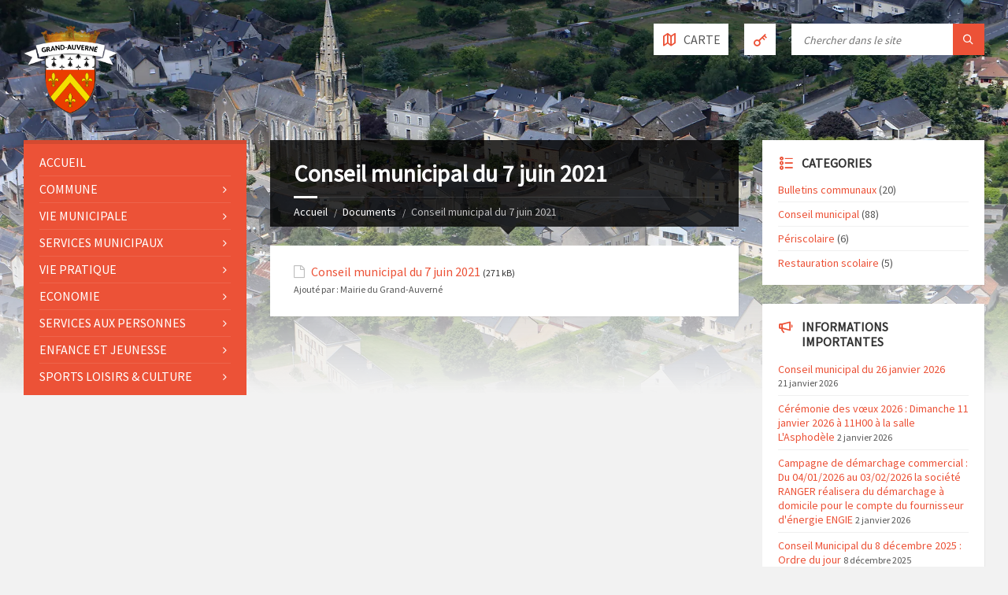

--- FILE ---
content_type: text/html; charset=UTF-8
request_url: https://grand-auverne.fr/documents/conseil-municipal-du-7-juin-2021/
body_size: 13800
content:
<!DOCTYPE html>
<html lang="fr-FR">
<head data-template-uri="https://grand-auverne.fr/wp-content/themes/TownPress">
    <meta http-equiv="Content-Type" content="text/html; charset=UTF-8" />
    <meta name="viewport" content="width=device-width, initial-scale=1.0">
    <link rel="profile" href="https://gmpg.org/xfn/11" />
    <link rel="pingback" href="https://grand-auverne.fr/xmlrpc.php" />
	<link rel="shortcut icon" href="https://grand-auverne.fr/wp-content/uploads/2015/05/favicone.png">    <meta name='robots' content='index, follow, max-image-preview:large, max-snippet:-1, max-video-preview:-1' />

	<!-- This site is optimized with the Yoast SEO plugin v23.5 - https://yoast.com/wordpress/plugins/seo/ -->
	<title>Conseil municipal du 7 juin 2021 - Grand Auverné</title>
	<link rel="canonical" href="https://grand-auverne.fr/documents/conseil-municipal-du-7-juin-2021/" />
	<meta property="og:locale" content="fr_FR" />
	<meta property="og:type" content="article" />
	<meta property="og:title" content="Conseil municipal du 7 juin 2021 - Grand Auverné" />
	<meta property="og:url" content="https://grand-auverne.fr/documents/conseil-municipal-du-7-juin-2021/" />
	<meta property="og:site_name" content="Grand Auverné" />
	<meta name="twitter:card" content="summary_large_image" />
	<script type="application/ld+json" class="yoast-schema-graph">{"@context":"https://schema.org","@graph":[{"@type":"WebPage","@id":"https://grand-auverne.fr/documents/conseil-municipal-du-7-juin-2021/","url":"https://grand-auverne.fr/documents/conseil-municipal-du-7-juin-2021/","name":"Conseil municipal du 7 juin 2021 - Grand Auverné","isPartOf":{"@id":"https://grand-auverne.fr/#website"},"datePublished":"2021-06-15T09:11:10+00:00","dateModified":"2021-06-15T09:11:10+00:00","breadcrumb":{"@id":"https://grand-auverne.fr/documents/conseil-municipal-du-7-juin-2021/#breadcrumb"},"inLanguage":"fr-FR","potentialAction":[{"@type":"ReadAction","target":["https://grand-auverne.fr/documents/conseil-municipal-du-7-juin-2021/"]}]},{"@type":"BreadcrumbList","@id":"https://grand-auverne.fr/documents/conseil-municipal-du-7-juin-2021/#breadcrumb","itemListElement":[{"@type":"ListItem","position":1,"name":"Accueil","item":"https://grand-auverne.fr/"},{"@type":"ListItem","position":2,"name":"Documents","item":"https://grand-auverne.fr/documents/"},{"@type":"ListItem","position":3,"name":"Conseil municipal du 7 juin 2021"}]},{"@type":"WebSite","@id":"https://grand-auverne.fr/#website","url":"https://grand-auverne.fr/","name":"Grand Auverné","description":"Site Officiel","publisher":{"@id":"https://grand-auverne.fr/#organization"},"potentialAction":[{"@type":"SearchAction","target":{"@type":"EntryPoint","urlTemplate":"https://grand-auverne.fr/?s={search_term_string}"},"query-input":{"@type":"PropertyValueSpecification","valueRequired":true,"valueName":"search_term_string"}}],"inLanguage":"fr-FR"},{"@type":"Organization","@id":"https://grand-auverne.fr/#organization","name":"Mairie du Grand Auverné","url":"https://grand-auverne.fr/","logo":{"@type":"ImageObject","inLanguage":"fr-FR","@id":"https://grand-auverne.fr/#/schema/logo/image/","url":"https://grand-auverne.fr/wp-content/uploads/2015/09/ecusson.png","contentUrl":"https://grand-auverne.fr/wp-content/uploads/2015/09/ecusson.png","width":369,"height":358,"caption":"Mairie du Grand Auverné"},"image":{"@id":"https://grand-auverne.fr/#/schema/logo/image/"}}]}</script>
	<!-- / Yoast SEO plugin. -->


<link rel='dns-prefetch' href='//fonts.googleapis.com' />
<link rel='preconnect' href='https://fonts.gstatic.com' crossorigin />
<link rel="alternate" type="application/rss+xml" title="Grand Auverné &raquo; Flux" href="https://grand-auverne.fr/feed/" />
<link rel="alternate" type="application/rss+xml" title="Grand Auverné &raquo; Flux des commentaires" href="https://grand-auverne.fr/comments/feed/" />
		<!-- This site uses the Google Analytics by ExactMetrics plugin v8.1.0 - Using Analytics tracking - https://www.exactmetrics.com/ -->
		<!-- Note: ExactMetrics is not currently configured on this site. The site owner needs to authenticate with Google Analytics in the ExactMetrics settings panel. -->
					<!-- No tracking code set -->
				<!-- / Google Analytics by ExactMetrics -->
		<script type="text/javascript">
/* <![CDATA[ */
window._wpemojiSettings = {"baseUrl":"https:\/\/s.w.org\/images\/core\/emoji\/15.0.3\/72x72\/","ext":".png","svgUrl":"https:\/\/s.w.org\/images\/core\/emoji\/15.0.3\/svg\/","svgExt":".svg","source":{"concatemoji":"https:\/\/grand-auverne.fr\/wp-includes\/js\/wp-emoji-release.min.js?ver=6.6.4"}};
/*! This file is auto-generated */
!function(i,n){var o,s,e;function c(e){try{var t={supportTests:e,timestamp:(new Date).valueOf()};sessionStorage.setItem(o,JSON.stringify(t))}catch(e){}}function p(e,t,n){e.clearRect(0,0,e.canvas.width,e.canvas.height),e.fillText(t,0,0);var t=new Uint32Array(e.getImageData(0,0,e.canvas.width,e.canvas.height).data),r=(e.clearRect(0,0,e.canvas.width,e.canvas.height),e.fillText(n,0,0),new Uint32Array(e.getImageData(0,0,e.canvas.width,e.canvas.height).data));return t.every(function(e,t){return e===r[t]})}function u(e,t,n){switch(t){case"flag":return n(e,"\ud83c\udff3\ufe0f\u200d\u26a7\ufe0f","\ud83c\udff3\ufe0f\u200b\u26a7\ufe0f")?!1:!n(e,"\ud83c\uddfa\ud83c\uddf3","\ud83c\uddfa\u200b\ud83c\uddf3")&&!n(e,"\ud83c\udff4\udb40\udc67\udb40\udc62\udb40\udc65\udb40\udc6e\udb40\udc67\udb40\udc7f","\ud83c\udff4\u200b\udb40\udc67\u200b\udb40\udc62\u200b\udb40\udc65\u200b\udb40\udc6e\u200b\udb40\udc67\u200b\udb40\udc7f");case"emoji":return!n(e,"\ud83d\udc26\u200d\u2b1b","\ud83d\udc26\u200b\u2b1b")}return!1}function f(e,t,n){var r="undefined"!=typeof WorkerGlobalScope&&self instanceof WorkerGlobalScope?new OffscreenCanvas(300,150):i.createElement("canvas"),a=r.getContext("2d",{willReadFrequently:!0}),o=(a.textBaseline="top",a.font="600 32px Arial",{});return e.forEach(function(e){o[e]=t(a,e,n)}),o}function t(e){var t=i.createElement("script");t.src=e,t.defer=!0,i.head.appendChild(t)}"undefined"!=typeof Promise&&(o="wpEmojiSettingsSupports",s=["flag","emoji"],n.supports={everything:!0,everythingExceptFlag:!0},e=new Promise(function(e){i.addEventListener("DOMContentLoaded",e,{once:!0})}),new Promise(function(t){var n=function(){try{var e=JSON.parse(sessionStorage.getItem(o));if("object"==typeof e&&"number"==typeof e.timestamp&&(new Date).valueOf()<e.timestamp+604800&&"object"==typeof e.supportTests)return e.supportTests}catch(e){}return null}();if(!n){if("undefined"!=typeof Worker&&"undefined"!=typeof OffscreenCanvas&&"undefined"!=typeof URL&&URL.createObjectURL&&"undefined"!=typeof Blob)try{var e="postMessage("+f.toString()+"("+[JSON.stringify(s),u.toString(),p.toString()].join(",")+"));",r=new Blob([e],{type:"text/javascript"}),a=new Worker(URL.createObjectURL(r),{name:"wpTestEmojiSupports"});return void(a.onmessage=function(e){c(n=e.data),a.terminate(),t(n)})}catch(e){}c(n=f(s,u,p))}t(n)}).then(function(e){for(var t in e)n.supports[t]=e[t],n.supports.everything=n.supports.everything&&n.supports[t],"flag"!==t&&(n.supports.everythingExceptFlag=n.supports.everythingExceptFlag&&n.supports[t]);n.supports.everythingExceptFlag=n.supports.everythingExceptFlag&&!n.supports.flag,n.DOMReady=!1,n.readyCallback=function(){n.DOMReady=!0}}).then(function(){return e}).then(function(){var e;n.supports.everything||(n.readyCallback(),(e=n.source||{}).concatemoji?t(e.concatemoji):e.wpemoji&&e.twemoji&&(t(e.twemoji),t(e.wpemoji)))}))}((window,document),window._wpemojiSettings);
/* ]]> */
</script>
<link rel='stylesheet' id='validate-engine-css-css' href='https://grand-auverne.fr/wp-content/plugins/wysija-newsletters/css/validationEngine.jquery.css?ver=2.16' type='text/css' media='all' />
<style id='wp-emoji-styles-inline-css' type='text/css'>

	img.wp-smiley, img.emoji {
		display: inline !important;
		border: none !important;
		box-shadow: none !important;
		height: 1em !important;
		width: 1em !important;
		margin: 0 0.07em !important;
		vertical-align: -0.1em !important;
		background: none !important;
		padding: 0 !important;
	}
</style>
<link rel='stylesheet' id='wp-block-library-css' href='https://grand-auverne.fr/wp-includes/css/dist/block-library/style.min.css?ver=6.6.4' type='text/css' media='all' />
<style id='classic-theme-styles-inline-css' type='text/css'>
/*! This file is auto-generated */
.wp-block-button__link{color:#fff;background-color:#32373c;border-radius:9999px;box-shadow:none;text-decoration:none;padding:calc(.667em + 2px) calc(1.333em + 2px);font-size:1.125em}.wp-block-file__button{background:#32373c;color:#fff;text-decoration:none}
</style>
<style id='global-styles-inline-css' type='text/css'>
:root{--wp--preset--aspect-ratio--square: 1;--wp--preset--aspect-ratio--4-3: 4/3;--wp--preset--aspect-ratio--3-4: 3/4;--wp--preset--aspect-ratio--3-2: 3/2;--wp--preset--aspect-ratio--2-3: 2/3;--wp--preset--aspect-ratio--16-9: 16/9;--wp--preset--aspect-ratio--9-16: 9/16;--wp--preset--color--black: #000000;--wp--preset--color--cyan-bluish-gray: #abb8c3;--wp--preset--color--white: #ffffff;--wp--preset--color--pale-pink: #f78da7;--wp--preset--color--vivid-red: #cf2e2e;--wp--preset--color--luminous-vivid-orange: #ff6900;--wp--preset--color--luminous-vivid-amber: #fcb900;--wp--preset--color--light-green-cyan: #7bdcb5;--wp--preset--color--vivid-green-cyan: #00d084;--wp--preset--color--pale-cyan-blue: #8ed1fc;--wp--preset--color--vivid-cyan-blue: #0693e3;--wp--preset--color--vivid-purple: #9b51e0;--wp--preset--gradient--vivid-cyan-blue-to-vivid-purple: linear-gradient(135deg,rgba(6,147,227,1) 0%,rgb(155,81,224) 100%);--wp--preset--gradient--light-green-cyan-to-vivid-green-cyan: linear-gradient(135deg,rgb(122,220,180) 0%,rgb(0,208,130) 100%);--wp--preset--gradient--luminous-vivid-amber-to-luminous-vivid-orange: linear-gradient(135deg,rgba(252,185,0,1) 0%,rgba(255,105,0,1) 100%);--wp--preset--gradient--luminous-vivid-orange-to-vivid-red: linear-gradient(135deg,rgba(255,105,0,1) 0%,rgb(207,46,46) 100%);--wp--preset--gradient--very-light-gray-to-cyan-bluish-gray: linear-gradient(135deg,rgb(238,238,238) 0%,rgb(169,184,195) 100%);--wp--preset--gradient--cool-to-warm-spectrum: linear-gradient(135deg,rgb(74,234,220) 0%,rgb(151,120,209) 20%,rgb(207,42,186) 40%,rgb(238,44,130) 60%,rgb(251,105,98) 80%,rgb(254,248,76) 100%);--wp--preset--gradient--blush-light-purple: linear-gradient(135deg,rgb(255,206,236) 0%,rgb(152,150,240) 100%);--wp--preset--gradient--blush-bordeaux: linear-gradient(135deg,rgb(254,205,165) 0%,rgb(254,45,45) 50%,rgb(107,0,62) 100%);--wp--preset--gradient--luminous-dusk: linear-gradient(135deg,rgb(255,203,112) 0%,rgb(199,81,192) 50%,rgb(65,88,208) 100%);--wp--preset--gradient--pale-ocean: linear-gradient(135deg,rgb(255,245,203) 0%,rgb(182,227,212) 50%,rgb(51,167,181) 100%);--wp--preset--gradient--electric-grass: linear-gradient(135deg,rgb(202,248,128) 0%,rgb(113,206,126) 100%);--wp--preset--gradient--midnight: linear-gradient(135deg,rgb(2,3,129) 0%,rgb(40,116,252) 100%);--wp--preset--font-size--small: 13px;--wp--preset--font-size--medium: 20px;--wp--preset--font-size--large: 36px;--wp--preset--font-size--x-large: 42px;--wp--preset--spacing--20: 0.44rem;--wp--preset--spacing--30: 0.67rem;--wp--preset--spacing--40: 1rem;--wp--preset--spacing--50: 1.5rem;--wp--preset--spacing--60: 2.25rem;--wp--preset--spacing--70: 3.38rem;--wp--preset--spacing--80: 5.06rem;--wp--preset--shadow--natural: 6px 6px 9px rgba(0, 0, 0, 0.2);--wp--preset--shadow--deep: 12px 12px 50px rgba(0, 0, 0, 0.4);--wp--preset--shadow--sharp: 6px 6px 0px rgba(0, 0, 0, 0.2);--wp--preset--shadow--outlined: 6px 6px 0px -3px rgba(255, 255, 255, 1), 6px 6px rgba(0, 0, 0, 1);--wp--preset--shadow--crisp: 6px 6px 0px rgba(0, 0, 0, 1);}:where(.is-layout-flex){gap: 0.5em;}:where(.is-layout-grid){gap: 0.5em;}body .is-layout-flex{display: flex;}.is-layout-flex{flex-wrap: wrap;align-items: center;}.is-layout-flex > :is(*, div){margin: 0;}body .is-layout-grid{display: grid;}.is-layout-grid > :is(*, div){margin: 0;}:where(.wp-block-columns.is-layout-flex){gap: 2em;}:where(.wp-block-columns.is-layout-grid){gap: 2em;}:where(.wp-block-post-template.is-layout-flex){gap: 1.25em;}:where(.wp-block-post-template.is-layout-grid){gap: 1.25em;}.has-black-color{color: var(--wp--preset--color--black) !important;}.has-cyan-bluish-gray-color{color: var(--wp--preset--color--cyan-bluish-gray) !important;}.has-white-color{color: var(--wp--preset--color--white) !important;}.has-pale-pink-color{color: var(--wp--preset--color--pale-pink) !important;}.has-vivid-red-color{color: var(--wp--preset--color--vivid-red) !important;}.has-luminous-vivid-orange-color{color: var(--wp--preset--color--luminous-vivid-orange) !important;}.has-luminous-vivid-amber-color{color: var(--wp--preset--color--luminous-vivid-amber) !important;}.has-light-green-cyan-color{color: var(--wp--preset--color--light-green-cyan) !important;}.has-vivid-green-cyan-color{color: var(--wp--preset--color--vivid-green-cyan) !important;}.has-pale-cyan-blue-color{color: var(--wp--preset--color--pale-cyan-blue) !important;}.has-vivid-cyan-blue-color{color: var(--wp--preset--color--vivid-cyan-blue) !important;}.has-vivid-purple-color{color: var(--wp--preset--color--vivid-purple) !important;}.has-black-background-color{background-color: var(--wp--preset--color--black) !important;}.has-cyan-bluish-gray-background-color{background-color: var(--wp--preset--color--cyan-bluish-gray) !important;}.has-white-background-color{background-color: var(--wp--preset--color--white) !important;}.has-pale-pink-background-color{background-color: var(--wp--preset--color--pale-pink) !important;}.has-vivid-red-background-color{background-color: var(--wp--preset--color--vivid-red) !important;}.has-luminous-vivid-orange-background-color{background-color: var(--wp--preset--color--luminous-vivid-orange) !important;}.has-luminous-vivid-amber-background-color{background-color: var(--wp--preset--color--luminous-vivid-amber) !important;}.has-light-green-cyan-background-color{background-color: var(--wp--preset--color--light-green-cyan) !important;}.has-vivid-green-cyan-background-color{background-color: var(--wp--preset--color--vivid-green-cyan) !important;}.has-pale-cyan-blue-background-color{background-color: var(--wp--preset--color--pale-cyan-blue) !important;}.has-vivid-cyan-blue-background-color{background-color: var(--wp--preset--color--vivid-cyan-blue) !important;}.has-vivid-purple-background-color{background-color: var(--wp--preset--color--vivid-purple) !important;}.has-black-border-color{border-color: var(--wp--preset--color--black) !important;}.has-cyan-bluish-gray-border-color{border-color: var(--wp--preset--color--cyan-bluish-gray) !important;}.has-white-border-color{border-color: var(--wp--preset--color--white) !important;}.has-pale-pink-border-color{border-color: var(--wp--preset--color--pale-pink) !important;}.has-vivid-red-border-color{border-color: var(--wp--preset--color--vivid-red) !important;}.has-luminous-vivid-orange-border-color{border-color: var(--wp--preset--color--luminous-vivid-orange) !important;}.has-luminous-vivid-amber-border-color{border-color: var(--wp--preset--color--luminous-vivid-amber) !important;}.has-light-green-cyan-border-color{border-color: var(--wp--preset--color--light-green-cyan) !important;}.has-vivid-green-cyan-border-color{border-color: var(--wp--preset--color--vivid-green-cyan) !important;}.has-pale-cyan-blue-border-color{border-color: var(--wp--preset--color--pale-cyan-blue) !important;}.has-vivid-cyan-blue-border-color{border-color: var(--wp--preset--color--vivid-cyan-blue) !important;}.has-vivid-purple-border-color{border-color: var(--wp--preset--color--vivid-purple) !important;}.has-vivid-cyan-blue-to-vivid-purple-gradient-background{background: var(--wp--preset--gradient--vivid-cyan-blue-to-vivid-purple) !important;}.has-light-green-cyan-to-vivid-green-cyan-gradient-background{background: var(--wp--preset--gradient--light-green-cyan-to-vivid-green-cyan) !important;}.has-luminous-vivid-amber-to-luminous-vivid-orange-gradient-background{background: var(--wp--preset--gradient--luminous-vivid-amber-to-luminous-vivid-orange) !important;}.has-luminous-vivid-orange-to-vivid-red-gradient-background{background: var(--wp--preset--gradient--luminous-vivid-orange-to-vivid-red) !important;}.has-very-light-gray-to-cyan-bluish-gray-gradient-background{background: var(--wp--preset--gradient--very-light-gray-to-cyan-bluish-gray) !important;}.has-cool-to-warm-spectrum-gradient-background{background: var(--wp--preset--gradient--cool-to-warm-spectrum) !important;}.has-blush-light-purple-gradient-background{background: var(--wp--preset--gradient--blush-light-purple) !important;}.has-blush-bordeaux-gradient-background{background: var(--wp--preset--gradient--blush-bordeaux) !important;}.has-luminous-dusk-gradient-background{background: var(--wp--preset--gradient--luminous-dusk) !important;}.has-pale-ocean-gradient-background{background: var(--wp--preset--gradient--pale-ocean) !important;}.has-electric-grass-gradient-background{background: var(--wp--preset--gradient--electric-grass) !important;}.has-midnight-gradient-background{background: var(--wp--preset--gradient--midnight) !important;}.has-small-font-size{font-size: var(--wp--preset--font-size--small) !important;}.has-medium-font-size{font-size: var(--wp--preset--font-size--medium) !important;}.has-large-font-size{font-size: var(--wp--preset--font-size--large) !important;}.has-x-large-font-size{font-size: var(--wp--preset--font-size--x-large) !important;}
:where(.wp-block-post-template.is-layout-flex){gap: 1.25em;}:where(.wp-block-post-template.is-layout-grid){gap: 1.25em;}
:where(.wp-block-columns.is-layout-flex){gap: 2em;}:where(.wp-block-columns.is-layout-grid){gap: 2em;}
:root :where(.wp-block-pullquote){font-size: 1.5em;line-height: 1.6;}
</style>
<link rel='stylesheet' id='bbp-default-css' href='https://grand-auverne.fr/wp-content/plugins/bbpress/templates/default/css/bbpress.min.css?ver=2.6.11' type='text/css' media='all' />
<link rel='stylesheet' id='parent-style-css' href='https://grand-auverne.fr/wp-content/themes/TownPress/style.css?ver=6.6.4' type='text/css' media='all' />
<link rel='stylesheet' id='main-style-css' href='https://grand-auverne.fr/wp-content/themes/TownPress-enfant/style.css' type='text/css' media='all' />
<style id='main-style-inline-css' type='text/css'>
body { font-family: 'Source Sans Pro', Arial, sans-serif; font-size: 16px; font-weight: 400; }
 .header-branding.m-large-logo span { max-width: 180px; } .header-branding.m-small-logo span { max-width: 120px; } @media ( max-width: 991px ) { .header-branding.m-small-logo span, .header-branding.m-large-logo span { max-width: 120px; } }
</style>
<link rel='stylesheet' id='custom-skin-css' href='https://grand-auverne.fr/wp-content/themes/TownPress-enfant/library/css/customskin.css' type='text/css' media='all' />
<link rel='stylesheet' id='video-js-css' href='https://grand-auverne.fr/wp-content/plugins/video-embed-thumbnail-generator/video-js/video-js.min.css?ver=8.0.4' type='text/css' media='all' />
<link rel='stylesheet' id='video-js-kg-skin-css' href='https://grand-auverne.fr/wp-content/plugins/video-embed-thumbnail-generator/video-js/kg-video-js-skin.css?ver=4.10.2' type='text/css' media='all' />
<link rel='stylesheet' id='kgvid_video_styles-css' href='https://grand-auverne.fr/wp-content/plugins/video-embed-thumbnail-generator/src/public/css/videopack-styles.css?ver=4.10.2' type='text/css' media='all' />
<link rel="preload" as="style" href="https://fonts.googleapis.com/css?family=Source%20Sans%20Pro:400&#038;subset=latin&#038;display=swap&#038;ver=6.6.4" /><link rel="stylesheet" href="https://fonts.googleapis.com/css?family=Source%20Sans%20Pro:400&#038;subset=latin&#038;display=swap&#038;ver=6.6.4" media="print" onload="this.media='all'"><noscript><link rel="stylesheet" href="https://fonts.googleapis.com/css?family=Source%20Sans%20Pro:400&#038;subset=latin&#038;display=swap&#038;ver=6.6.4" /></noscript><script type="text/javascript" src="https://grand-auverne.fr/wp-includes/js/jquery/jquery.min.js?ver=3.7.1" id="jquery-core-js"></script>
<script type="text/javascript" src="https://grand-auverne.fr/wp-includes/js/jquery/jquery-migrate.min.js?ver=3.4.1" id="jquery-migrate-js"></script>
<script></script><link rel="https://api.w.org/" href="https://grand-auverne.fr/wp-json/" /><link rel="EditURI" type="application/rsd+xml" title="RSD" href="https://grand-auverne.fr/xmlrpc.php?rsd" />
<meta name="generator" content="WordPress 6.6.4" />
<link rel='shortlink' href='https://grand-auverne.fr/?p=4211' />
<link rel="alternate" title="oEmbed (JSON)" type="application/json+oembed" href="https://grand-auverne.fr/wp-json/oembed/1.0/embed?url=https%3A%2F%2Fgrand-auverne.fr%2Fdocuments%2Fconseil-municipal-du-7-juin-2021%2F" />
<link rel="alternate" title="oEmbed (XML)" type="text/xml+oembed" href="https://grand-auverne.fr/wp-json/oembed/1.0/embed?url=https%3A%2F%2Fgrand-auverne.fr%2Fdocuments%2Fconseil-municipal-du-7-juin-2021%2F&#038;format=xml" />
<meta name="generator" content="Redux 4.4.18" /><meta name="generator" content="Powered by WPBakery Page Builder - drag and drop page builder for WordPress."/>
<!--[if lte IE 9]><link rel="stylesheet" type="text/css" href="https://grand-auverne.fr/wp-content/themes/TownPress/library/css/oldie.css"><![endif]--><!--[if lt IE 9]><script src="https://grand-auverne.fr/wp-content/themes/TownPress/library/js/html5.min.js"></script><![endif]--><!--[if lt IE 9]><script src="https://grand-auverne.fr/wp-content/themes/TownPress/library/js/respond.min.js"></script><![endif]--><link rel="icon" href="https://grand-auverne.fr/wp-content/uploads/2015/09/ecusson-150x150.png" sizes="32x32" />
<link rel="icon" href="https://grand-auverne.fr/wp-content/uploads/2015/09/ecusson.png" sizes="192x192" />
<link rel="apple-touch-icon" href="https://grand-auverne.fr/wp-content/uploads/2015/09/ecusson.png" />
<meta name="msapplication-TileImage" content="https://grand-auverne.fr/wp-content/uploads/2015/09/ecusson.png" />
<noscript><style> .wpb_animate_when_almost_visible { opacity: 1; }</style></noscript></head>



<body data-rsssl=1 class="lsvrdocument-template-default single single-lsvrdocument postid-4211  m-has-header-bg wpb-js-composer js-comp-ver-7.9 vc_responsive">

	
	<!-- HEADER : begin -->
	<header id="header" class="m-has-header-tools m-has-gmap m-has-search m-has-login">
		<div class="header-inner">

			<!-- HEADER CONTENT : begin -->
			<div class="header-content">
				<div class="c-container">
					<div class="header-content-inner">

												<!-- HEADER BRANDING : begin -->

																															<div class="header-branding m-small-logo">

							<a href="https://grand-auverne.fr"><span><img src="https://grand-auverne.fr/wp-content/uploads/2015/05/ecusson.png"
							 data-hires="https://grand-auverne.fr/wp-content/uploads/2015/05/ecusson.png"							alt="Grand Auverné"></span></a>

						</div>
						<!-- HEADER BRANDING : end -->
						
						<!-- HEADER TOGGLE HOLDER : begin -->
						<div class="header-toggle-holder">

							<!-- HEADER TOGGLE : begin -->
							<button class="header-toggle" type="button">
								<i class="ico-open tp tp-menu"></i>
								<i class="ico-close tp tp-cross"></i>
								<span>Menu</span>
							</button>
							<!-- HEADER TOGGLE : end -->

														<!-- HEADER GMAP SWITCHER : begin -->
							<button class="header-gmap-switcher" type="button" title="Show on Map">
								<i class="ico-open tp tp-map2"></i>
								<i class="ico-close tp tp-cross"></i>
							</button>
							<!-- HEADER GMAP SWITCHER : end -->
							
						</div>
						<!-- HEADER TOGGLE HOLDER : end -->

												<!-- HEADER MENU : begin -->
						<div class="header-menu">
							
	<!-- MAIN MENU : begin -->
	<nav class="main-menu">

		<ul id="menu-menu-gauche" class="menu-items clearfix"><li id="menu-item-223" class="menu-item menu-item-type-post_type menu-item-object-page menu-item-home menu-item-223"><a href="https://grand-auverne.fr/">Accueil</a></li>
<li id="menu-item-349" class="menu-item menu-item-type-taxonomy menu-item-object-category menu-item-has-children menu-item-349"><a href="https://grand-auverne.fr/category/commune/">Commune</a>
<ul class="sub-menu">
	<li id="menu-item-232" class="menu-item menu-item-type-post_type menu-item-object-page menu-item-232"><a href="https://grand-auverne.fr/virtual-tour/">Présentation de la commune</a></li>
	<li id="menu-item-350" class="menu-item menu-item-type-post_type menu-item-object-page menu-item-350"><a href="https://grand-auverne.fr/patrimoine/">Histoire et Patrimoine</a></li>
	<li id="menu-item-351" class="menu-item menu-item-type-post_type menu-item-object-page menu-item-351"><a href="https://grand-auverne.fr/visite-virtuelle/">Visite virtuelle</a></li>
	<li id="menu-item-352" class="menu-item menu-item-type-post_type menu-item-object-page menu-item-352"><a href="https://grand-auverne.fr/sentier-pedestre/">Sentier pédestre</a></li>
</ul>
</li>
<li id="menu-item-353" class="menu-item menu-item-type-taxonomy menu-item-object-category menu-item-has-children menu-item-353"><a href="https://grand-auverne.fr/category/municipalite/">Vie municipale</a>
<ul class="sub-menu">
	<li id="menu-item-443" class="menu-item menu-item-type-taxonomy menu-item-object-category menu-item-has-children menu-item-443"><a href="https://grand-auverne.fr/category/municipalite/conseil-municipal/">Conseil Municipal</a>
	<ul class="sub-menu">
		<li id="menu-item-354" class="menu-item menu-item-type-post_type menu-item-object-page menu-item-354"><a href="https://grand-auverne.fr/equipe-municipale/">Les élus</a></li>
		<li id="menu-item-356" class="menu-item menu-item-type-post_type menu-item-object-page menu-item-356"><a href="https://grand-auverne.fr/commissions-municipales/">Les commissions</a></li>
		<li id="menu-item-802" class="menu-item menu-item-type-custom menu-item-object-custom menu-item-802"><a href="https://grand-auverne.fr/documents-categorie/conseil-municipal/">Comptes rendus des CM</a></li>
		<li id="menu-item-438" class="menu-item menu-item-type-post_type menu-item-object-page menu-item-438"><a href="https://grand-auverne.fr/subventions-aux-associations/">Subventions aux associations</a></li>
		<li id="menu-item-437" class="menu-item menu-item-type-post_type menu-item-object-page menu-item-437"><a href="https://grand-auverne.fr/budget-emprunts/">Budget (Emprunts)</a></li>
	</ul>
</li>
	<li id="menu-item-485" class="menu-item menu-item-type-taxonomy menu-item-object-category menu-item-has-children menu-item-485"><a href="https://grand-auverne.fr/category/municipalite/marches-et-appels-doffres/">Marchés et appels d&#8217;offres</a>
	<ul class="sub-menu">
		<li id="menu-item-481" class="menu-item menu-item-type-post_type menu-item-object-page menu-item-481"><a href="https://grand-auverne.fr/avis-projet-boulangerie-epicerie/">Avis de marché</a></li>
		<li id="menu-item-480" class="menu-item menu-item-type-post_type menu-item-object-page menu-item-480"><a href="https://grand-auverne.fr/publicite/">Publicité</a></li>
		<li id="menu-item-479" class="menu-item menu-item-type-post_type menu-item-object-page menu-item-479"><a href="https://grand-auverne.fr/attributions/">Attributions</a></li>
		<li id="menu-item-478" class="menu-item menu-item-type-post_type menu-item-object-page menu-item-478"><a href="https://grand-auverne.fr/listing-marches/">Listing Marchés</a></li>
	</ul>
</li>
	<li id="menu-item-490" class="menu-item menu-item-type-post_type menu-item-object-page menu-item-490"><a href="https://grand-auverne.fr/bulletins-municipaux/">Bulletins municipaux</a></li>
	<li id="menu-item-4946" class="menu-item menu-item-type-post_type menu-item-object-page menu-item-4946"><a href="https://grand-auverne.fr/arretes/">Arrêtés</a></li>
</ul>
</li>
<li id="menu-item-357" class="menu-item menu-item-type-taxonomy menu-item-object-category menu-item-has-children menu-item-357"><a href="https://grand-auverne.fr/category/municipalite/services/">Services municipaux</a>
<ul class="sub-menu">
	<li id="menu-item-821" class="menu-item menu-item-type-post_type menu-item-object-page menu-item-821"><a href="https://grand-auverne.fr/personnel-communal/">Personnel Communal</a></li>
	<li id="menu-item-451" class="menu-item menu-item-type-post_type menu-item-object-page menu-item-451"><a href="https://grand-auverne.fr/horaires/">Horaires et contacts</a></li>
	<li id="menu-item-455" class="menu-item menu-item-type-post_type menu-item-object-page menu-item-455"><a href="https://grand-auverne.fr/location-de-salle/">Location de salles – matériel et maison/appartement</a></li>
</ul>
</li>
<li id="menu-item-491" class="menu-item menu-item-type-taxonomy menu-item-object-category menu-item-has-children menu-item-491"><a href="https://grand-auverne.fr/category/vie_pratique/">Vie pratique</a>
<ul class="sub-menu">
	<li id="menu-item-492" class="menu-item menu-item-type-taxonomy menu-item-object-category menu-item-492"><a href="https://grand-auverne.fr/category/vie_pratique/demarches-administratives/">Démarches administratives</a></li>
	<li id="menu-item-527" class="menu-item menu-item-type-taxonomy menu-item-object-category menu-item-has-children menu-item-527"><a href="https://grand-auverne.fr/category/vie_pratique/urbanisme/">Urbanisme</a>
	<ul class="sub-menu">
		<li id="menu-item-537" class="menu-item menu-item-type-post_type menu-item-object-page menu-item-537"><a href="https://grand-auverne.fr/avis-travaux-projets/">Plan Local d’Urbanisme</a></li>
		<li id="menu-item-535" class="menu-item menu-item-type-post_type menu-item-object-page menu-item-535"><a href="https://grand-auverne.fr/annonces_locatives/">Lotissements Parcelle libre</a></li>
		<li id="menu-item-534" class="menu-item menu-item-type-post_type menu-item-object-page menu-item-534"><a href="https://grand-auverne.fr/projet/">Projet</a></li>
		<li id="menu-item-533" class="menu-item menu-item-type-post_type menu-item-object-page menu-item-533"><a href="https://grand-auverne.fr/formulaires/">Formulaires</a></li>
		<li id="menu-item-532" class="menu-item menu-item-type-post_type menu-item-object-page menu-item-532"><a href="https://grand-auverne.fr/taxes-de-rattachement-pour-tout-a-legout/">Taxes de rattachement pour tout à l&#8217;égout</a></li>
		<li id="menu-item-531" class="menu-item menu-item-type-post_type menu-item-object-page menu-item-531"><a href="https://grand-auverne.fr/spanc/">SPANC</a></li>
	</ul>
</li>
	<li id="menu-item-530" class="menu-item menu-item-type-post_type menu-item-object-page menu-item-530"><a href="https://grand-auverne.fr/dechetterie-et-ordures-menageres/">Déchetterie et ordures ménagères</a></li>
	<li id="menu-item-529" class="menu-item menu-item-type-post_type menu-item-object-page menu-item-529"><a href="https://grand-auverne.fr/transport-en-commun/">Transport en commun</a></li>
</ul>
</li>
<li id="menu-item-583" class="menu-item menu-item-type-taxonomy menu-item-object-category menu-item-has-children menu-item-583"><a href="https://grand-auverne.fr/category/economie/">Economie</a>
<ul class="sub-menu">
	<li id="menu-item-611" class="menu-item menu-item-type-post_type menu-item-object-page menu-item-611"><a href="https://grand-auverne.fr/artisanat/">Annuaire des entreprises</a></li>
	<li id="menu-item-585" class="menu-item menu-item-type-taxonomy menu-item-object-category menu-item-has-children menu-item-585"><a href="https://grand-auverne.fr/category/economie/partenaires-economiques/">Partenaires économiques</a>
	<ul class="sub-menu">
		<li id="menu-item-607" class="menu-item menu-item-type-post_type menu-item-object-page menu-item-607"><a href="https://grand-auverne.fr/services-deveco-communaute-de-communes-du-castelbriantais/">Services dévéco Communauté de Communes Châteaubriant-Derval</a></li>
		<li id="menu-item-606" class="menu-item menu-item-type-post_type menu-item-object-page menu-item-606"><a href="https://grand-auverne.fr/agences-interconsulaires/">Agences interconsulaires</a></li>
		<li id="menu-item-605" class="menu-item menu-item-type-post_type menu-item-object-page menu-item-605"><a href="https://grand-auverne.fr/plan-zone-dactivite/">Plan zone d&#8217;activité</a></li>
	</ul>
</li>
</ul>
</li>
<li id="menu-item-600" class="menu-item menu-item-type-taxonomy menu-item-object-category menu-item-has-children menu-item-600"><a href="https://grand-auverne.fr/category/services-aux-personnes/">Services aux personnes</a>
<ul class="sub-menu">
	<li id="menu-item-601" class="menu-item menu-item-type-post_type menu-item-object-page menu-item-601"><a href="https://grand-auverne.fr/annuaire-social/">Annuaire social</a></li>
	<li id="menu-item-604" class="menu-item menu-item-type-post_type menu-item-object-page menu-item-604"><a href="https://grand-auverne.fr/rap/">RAP</a></li>
</ul>
</li>
<li id="menu-item-637" class="menu-item menu-item-type-taxonomy menu-item-object-category menu-item-has-children menu-item-637"><a href="https://grand-auverne.fr/category/enfance-et-jeunesse/">Enfance et jeunesse</a>
<ul class="sub-menu">
	<li id="menu-item-653" class="menu-item menu-item-type-post_type menu-item-object-page menu-item-653"><a href="https://grand-auverne.fr/liste-des-am/">Relais Assistantes Maternelles</a></li>
	<li id="menu-item-638" class="menu-item menu-item-type-taxonomy menu-item-object-category menu-item-has-children menu-item-638"><a href="https://grand-auverne.fr/category/enfance-et-jeunesse/accueil-periscolaire/">Accueil périscolaire</a>
	<ul class="sub-menu">
		<li id="menu-item-650" class="menu-item menu-item-type-post_type menu-item-object-page menu-item-650"><a href="https://grand-auverne.fr/reglement-et-fiches-dinscription/">Règlement</a></li>
		<li id="menu-item-651" class="menu-item menu-item-type-post_type menu-item-object-page menu-item-651"><a href="https://grand-auverne.fr/tarifs/">Tarifs</a></li>
		<li id="menu-item-881" class="menu-item menu-item-type-custom menu-item-object-custom menu-item-881"><a href="https://grand-auverne.fr/documents-categorie/periscolaire/">Documents d&#8217;inscription</a></li>
	</ul>
</li>
	<li id="menu-item-639" class="menu-item menu-item-type-taxonomy menu-item-object-category menu-item-has-children menu-item-639"><a href="https://grand-auverne.fr/category/enfance-et-jeunesse/ecole/">Ecole</a>
	<ul class="sub-menu">
		<li id="menu-item-649" class="menu-item menu-item-type-post_type menu-item-object-page menu-item-649"><a href="https://grand-auverne.fr/reglements-et-fiches-dinscription/">Règlements et fiches d&#8217;inscription</a></li>
	</ul>
</li>
	<li id="menu-item-641" class="menu-item menu-item-type-taxonomy menu-item-object-category menu-item-has-children menu-item-641"><a href="https://grand-auverne.fr/category/enfance-et-jeunesse/restaurant-scolaire/">Restaurant scolaire</a>
	<ul class="sub-menu">
		<li id="menu-item-648" class="menu-item menu-item-type-post_type menu-item-object-page menu-item-648"><a href="https://grand-auverne.fr/restauration-scolaire/">Inscription</a></li>
		<li id="menu-item-647" class="menu-item menu-item-type-post_type menu-item-object-page menu-item-647"><a href="https://grand-auverne.fr/tarif/">Tarif</a></li>
		<li id="menu-item-646" class="menu-item menu-item-type-post_type menu-item-object-page menu-item-646"><a href="https://grand-auverne.fr/menus/">Menus</a></li>
	</ul>
</li>
	<li id="menu-item-645" class="menu-item menu-item-type-post_type menu-item-object-page menu-item-645"><a href="https://grand-auverne.fr/transports-scolaire/">Transports scolaires</a></li>
</ul>
</li>
<li id="menu-item-716" class="menu-item menu-item-type-taxonomy menu-item-object-category menu-item-has-children menu-item-716"><a href="https://grand-auverne.fr/category/sports-loisirs-culture/">Sports loisirs &amp; culture</a>
<ul class="sub-menu">
	<li id="menu-item-643" class="menu-item menu-item-type-post_type menu-item-object-page menu-item-643"><a href="https://grand-auverne.fr/bibliotheque/">Bibliothèque intercommunale</a></li>
	<li id="menu-item-719" class="menu-item menu-item-type-post_type menu-item-object-page menu-item-719"><a href="https://grand-auverne.fr/animation-sportive-du-conseil-general/">Animation sportive du Conseil Départemental</a></li>
	<li id="menu-item-718" class="menu-item menu-item-type-taxonomy menu-item-object-category menu-item-has-children menu-item-718"><a href="https://grand-auverne.fr/category/sports-loisirs-culture/equipements-sportifs/">Equipements sportifs</a>
	<ul class="sub-menu">
		<li id="menu-item-724" class="menu-item menu-item-type-post_type menu-item-object-page menu-item-724"><a href="https://grand-auverne.fr/skate-parc/">Skate parc</a></li>
		<li id="menu-item-725" class="menu-item menu-item-type-post_type menu-item-object-page menu-item-725"><a href="https://grand-auverne.fr/stade-municipal/">Stade municipal</a></li>
	</ul>
</li>
	<li id="menu-item-717" class="menu-item menu-item-type-taxonomy menu-item-object-category menu-item-has-children menu-item-717"><a href="https://grand-auverne.fr/category/sports-loisirs-culture/annuaire-des-associations/">Annuaire des associations</a>
	<ul class="sub-menu">
		<li id="menu-item-723" class="menu-item menu-item-type-post_type menu-item-object-page menu-item-723"><a href="https://grand-auverne.fr/presidents-des-associations-alvernes/">Présidents des associations Alvernes</a></li>
		<li id="menu-item-912" class="menu-item menu-item-type-post_type menu-item-object-page menu-item-912"><a href="https://grand-auverne.fr/lassociation-des-jeunes-alvernes-aja/">Association des Jeunes Alvernes (AJA)</a></li>
		<li id="menu-item-727" class="menu-item menu-item-type-post_type menu-item-object-page menu-item-727"><a href="https://grand-auverne.fr/association-pour-la-protection-du-sud-de-la-commune/">Grand-Auverné environnement</a></li>
		<li id="menu-item-728" class="menu-item menu-item-type-post_type menu-item-object-page menu-item-728"><a href="https://grand-auverne.fr/association-union-nationale-des-combattants/">Association Union nationale des combattants</a></li>
		<li id="menu-item-729" class="menu-item menu-item-type-post_type menu-item-object-page menu-item-729"><a href="https://grand-auverne.fr/ateliers-creatifs/">Ateliers créatifs</a></li>
		<li id="menu-item-720" class="menu-item menu-item-type-post_type menu-item-object-page menu-item-720"><a href="https://grand-auverne.fr/club-de-gymnastique-feminine/">Club de gymnastique féminine</a></li>
		<li id="menu-item-732" class="menu-item menu-item-type-post_type menu-item-object-page menu-item-732"><a href="https://grand-auverne.fr/lespoir-au-bout-du-chemin/">L&#8217;espoir au bout du chemin</a></li>
		<li id="menu-item-721" class="menu-item menu-item-type-post_type menu-item-object-page menu-item-721"><a href="https://grand-auverne.fr/le-relais-daccueil-de-proximite-rap/">Le Relais d&#8217;Accueil de Proximité (RAP)</a></li>
		<li id="menu-item-722" class="menu-item menu-item-type-post_type menu-item-object-page menu-item-722"><a href="https://grand-auverne.fr/ogec/">OGEC</a></li>
		<li id="menu-item-1151" class="menu-item menu-item-type-post_type menu-item-object-page menu-item-1151"><a href="https://grand-auverne.fr/petanque-loisirs-alverne/">Pétanque Loisirs Alverne</a></li>
	</ul>
</li>
</ul>
</li>
</ul>
	</nav>
	<!-- MAIN MENU : end -->

						</div>
						<!-- HEADER MENU : end -->
						
												<!-- HEADER TOOLS : begin -->
						<div class="header-tools">

														<!-- HEADER SEARCH : begin -->
							<div class="header-search">
								
	<!-- STANDARD SEARCH FORM : begin -->
	<form class="c-search-form" action="https://grand-auverne.fr/" method="get">
		<div class="form-fields">
			<input type="text" name="s" placeholder="Chercher dans le site" value="">
			<button class="submit-btn" type="submit"><i class="tp tp-magnifier"></i></button>
		</div>
	</form>
	<!-- STANDARD SEARCH FORM : end -->





							</div>
							<!-- HEADER SEARCH : end -->
							
														<!-- HEADER LOGIN : begin -->
							<div class="header-login">
															<a href="https://grand-auverne.fr/inscription-au-forum/" class="login" title="Connexion / s'enregistrer"><i class="tp tp-key"></i> <span>Connexion / s'enregistrer</span></a>
														</div>
							<!-- HEADER LOGIN : end -->
							
														<!-- HEADER GMAP SWITCHER : begin -->
							<button class="header-gmap-switcher" type="button" title="Show on Map">
																<i class="ico-open tp tp-map2"></i>
								<i class="ico-close tp tp-cross"></i>
																	<span>Carte</span>
															</button>
							<!-- HEADER GMAP SWITCHER : end -->
							
							
						</div>
						<!-- HEADER TOOLS : end -->
						
					</div>
				</div>

			</div>
			<!-- HEADER CONTENT : end -->

						<!-- HEADER GOOGLE MAP : begin -->
			<div class="header-gmap">
				<div class="gmap-canvas"
					data-enable-mousewheel="true"
					data-maptype="hybrid"
					data-zoom="17"
										data-address="grand auverné, france"
															></div>
			</div>
			<!-- HEADER GOOGLE MAP : end -->
			
		</div>
	</header>
	<!-- HEADER : end -->

	<!-- HEADER BG : begin -->
	<div class="header-bg">

		<!-- HEADER IMAGE : begin -->
		<div class="header-image" data-autoplay="4">
						
			
							<div class="image-layer" style="background-image: url( 'https://grand-auverne.fr/wp-content/uploads/2026/01/vue-aerienne-optimisee.webp' );"></div>
			
		</div>
		<!-- HEADER IMAGE : begin -->

	</div>
	<!-- HEADER BG : end -->

	<!-- CORE : begin -->
	<div id="core" class="post-4211 lsvrdocument type-lsvrdocument status-publish hentry lsvrdocumentcat-conseil-municipal">
		<div class="c-container">


	

	
	
<div class="row">

	<div class="col-md-6 middle-column col-md-push-3">

	

				

	
	<!-- PAGE HEADER : begin -->
	<div id="page-header" class=" m-has-breadcrumbs">

		<!-- PAGE TITLE : begin -->
		<div class="page-title"><h1>Conseil municipal du 7 juin 2021</h1></div>
		<!-- PAGE TITLE : end -->

				<!-- BREADCRUMBS : begin -->
<div class="breadcrumbs"><ul>


			<li class="home"><a href="https://grand-auverne.fr">Accueil</a></li>
	

	

	<li><a href="https://grand-auverne.fr/documents/">Documents</a></li>
	<li>Conseil municipal du 7 juin 2021</li>


</ul></div>
<!-- BREADCRUMBS : end -->		
	</div>
	<!-- PAGE HEADER : end -->


<!-- PAGE CONTENT : begin -->
<div id="page-content">

	<!-- DOCUMENT DETAIL : begin -->
	<div class="document-single-page document-page">
		<div class="c-content-box">
			<ul class="document-list">

													<!-- DOCUMENT : begin -->
					<li class="document post-4211 lsvrdocument type-lsvrdocument status-publish hentry lsvrdocumentcat-conseil-municipal">
						<div class="document-inner">

														
							
								
																																																																																																																	
								<!-- DOCUMENT TITLE : begin -->
								<h4 class="document-title m-has-icon">
																			<span class="document-icon" title=""><i class="fa fa-file-o"></i></span>
									
									
										
										<a href="https://grand-auverne.fr/wp-content/uploads/2021/06/AFFICHAGE-7-juin-2021.pdf" target="_blank">Conseil municipal du 7 juin 2021</a>
																																											<span class="document-filesize">(271 kB)</span>
										
									
								</h4>
								<!-- DOCUMENT TITLE : end -->

																<!-- DOCUMENT INFO : begin -->
								<div class="document-info">
									<ul>
																				<li class="document-uploader">Ajouté par : <span>Mairie du Grand-Auverné</span></li>
																														
									</ul>
								</div>
								<!-- DOCUMENT INFO : end -->
								
							
						</div>
					</li>
					<!-- DOCUMENT : end -->
								
			</ul>
		</div>
	</div>
	<!-- DOCUMENT DETAIL : end -->

	
	

</div>
<!-- PAGE CONTENT : end -->


	

	
	
	<hr class="c-separator m-margin-top-small m-margin-bottom-small m-transparent hidden-lg hidden-md">

</div>


<div class="col-md-3 left-column col-md-pull-6">

			<div class="side-menu m-left-side m-show-submenu">
			
	<!-- MAIN MENU : begin -->
	<nav class="main-menu">

		<ul id="menu-menu-gauche-1" class="menu-items clearfix"><li class="menu-item menu-item-type-post_type menu-item-object-page menu-item-home menu-item-223"><a href="https://grand-auverne.fr/">Accueil</a></li>
<li class="menu-item menu-item-type-taxonomy menu-item-object-category menu-item-has-children menu-item-349"><a href="https://grand-auverne.fr/category/commune/">Commune</a>
<ul class="sub-menu">
	<li class="menu-item menu-item-type-post_type menu-item-object-page menu-item-232"><a href="https://grand-auverne.fr/virtual-tour/">Présentation de la commune</a></li>
	<li class="menu-item menu-item-type-post_type menu-item-object-page menu-item-350"><a href="https://grand-auverne.fr/patrimoine/">Histoire et Patrimoine</a></li>
	<li class="menu-item menu-item-type-post_type menu-item-object-page menu-item-351"><a href="https://grand-auverne.fr/visite-virtuelle/">Visite virtuelle</a></li>
	<li class="menu-item menu-item-type-post_type menu-item-object-page menu-item-352"><a href="https://grand-auverne.fr/sentier-pedestre/">Sentier pédestre</a></li>
</ul>
</li>
<li class="menu-item menu-item-type-taxonomy menu-item-object-category menu-item-has-children menu-item-353"><a href="https://grand-auverne.fr/category/municipalite/">Vie municipale</a>
<ul class="sub-menu">
	<li class="menu-item menu-item-type-taxonomy menu-item-object-category menu-item-has-children menu-item-443"><a href="https://grand-auverne.fr/category/municipalite/conseil-municipal/">Conseil Municipal</a>
	<ul class="sub-menu">
		<li class="menu-item menu-item-type-post_type menu-item-object-page menu-item-354"><a href="https://grand-auverne.fr/equipe-municipale/">Les élus</a></li>
		<li class="menu-item menu-item-type-post_type menu-item-object-page menu-item-356"><a href="https://grand-auverne.fr/commissions-municipales/">Les commissions</a></li>
		<li class="menu-item menu-item-type-custom menu-item-object-custom menu-item-802"><a href="https://grand-auverne.fr/documents-categorie/conseil-municipal/">Comptes rendus des CM</a></li>
		<li class="menu-item menu-item-type-post_type menu-item-object-page menu-item-438"><a href="https://grand-auverne.fr/subventions-aux-associations/">Subventions aux associations</a></li>
		<li class="menu-item menu-item-type-post_type menu-item-object-page menu-item-437"><a href="https://grand-auverne.fr/budget-emprunts/">Budget (Emprunts)</a></li>
	</ul>
</li>
	<li class="menu-item menu-item-type-taxonomy menu-item-object-category menu-item-has-children menu-item-485"><a href="https://grand-auverne.fr/category/municipalite/marches-et-appels-doffres/">Marchés et appels d&#8217;offres</a>
	<ul class="sub-menu">
		<li class="menu-item menu-item-type-post_type menu-item-object-page menu-item-481"><a href="https://grand-auverne.fr/avis-projet-boulangerie-epicerie/">Avis de marché</a></li>
		<li class="menu-item menu-item-type-post_type menu-item-object-page menu-item-480"><a href="https://grand-auverne.fr/publicite/">Publicité</a></li>
		<li class="menu-item menu-item-type-post_type menu-item-object-page menu-item-479"><a href="https://grand-auverne.fr/attributions/">Attributions</a></li>
		<li class="menu-item menu-item-type-post_type menu-item-object-page menu-item-478"><a href="https://grand-auverne.fr/listing-marches/">Listing Marchés</a></li>
	</ul>
</li>
	<li class="menu-item menu-item-type-post_type menu-item-object-page menu-item-490"><a href="https://grand-auverne.fr/bulletins-municipaux/">Bulletins municipaux</a></li>
	<li class="menu-item menu-item-type-post_type menu-item-object-page menu-item-4946"><a href="https://grand-auverne.fr/arretes/">Arrêtés</a></li>
</ul>
</li>
<li class="menu-item menu-item-type-taxonomy menu-item-object-category menu-item-has-children menu-item-357"><a href="https://grand-auverne.fr/category/municipalite/services/">Services municipaux</a>
<ul class="sub-menu">
	<li class="menu-item menu-item-type-post_type menu-item-object-page menu-item-821"><a href="https://grand-auverne.fr/personnel-communal/">Personnel Communal</a></li>
	<li class="menu-item menu-item-type-post_type menu-item-object-page menu-item-451"><a href="https://grand-auverne.fr/horaires/">Horaires et contacts</a></li>
	<li class="menu-item menu-item-type-post_type menu-item-object-page menu-item-455"><a href="https://grand-auverne.fr/location-de-salle/">Location de salles – matériel et maison/appartement</a></li>
</ul>
</li>
<li class="menu-item menu-item-type-taxonomy menu-item-object-category menu-item-has-children menu-item-491"><a href="https://grand-auverne.fr/category/vie_pratique/">Vie pratique</a>
<ul class="sub-menu">
	<li class="menu-item menu-item-type-taxonomy menu-item-object-category menu-item-492"><a href="https://grand-auverne.fr/category/vie_pratique/demarches-administratives/">Démarches administratives</a></li>
	<li class="menu-item menu-item-type-taxonomy menu-item-object-category menu-item-has-children menu-item-527"><a href="https://grand-auverne.fr/category/vie_pratique/urbanisme/">Urbanisme</a>
	<ul class="sub-menu">
		<li class="menu-item menu-item-type-post_type menu-item-object-page menu-item-537"><a href="https://grand-auverne.fr/avis-travaux-projets/">Plan Local d’Urbanisme</a></li>
		<li class="menu-item menu-item-type-post_type menu-item-object-page menu-item-535"><a href="https://grand-auverne.fr/annonces_locatives/">Lotissements Parcelle libre</a></li>
		<li class="menu-item menu-item-type-post_type menu-item-object-page menu-item-534"><a href="https://grand-auverne.fr/projet/">Projet</a></li>
		<li class="menu-item menu-item-type-post_type menu-item-object-page menu-item-533"><a href="https://grand-auverne.fr/formulaires/">Formulaires</a></li>
		<li class="menu-item menu-item-type-post_type menu-item-object-page menu-item-532"><a href="https://grand-auverne.fr/taxes-de-rattachement-pour-tout-a-legout/">Taxes de rattachement pour tout à l&#8217;égout</a></li>
		<li class="menu-item menu-item-type-post_type menu-item-object-page menu-item-531"><a href="https://grand-auverne.fr/spanc/">SPANC</a></li>
	</ul>
</li>
	<li class="menu-item menu-item-type-post_type menu-item-object-page menu-item-530"><a href="https://grand-auverne.fr/dechetterie-et-ordures-menageres/">Déchetterie et ordures ménagères</a></li>
	<li class="menu-item menu-item-type-post_type menu-item-object-page menu-item-529"><a href="https://grand-auverne.fr/transport-en-commun/">Transport en commun</a></li>
</ul>
</li>
<li class="menu-item menu-item-type-taxonomy menu-item-object-category menu-item-has-children menu-item-583"><a href="https://grand-auverne.fr/category/economie/">Economie</a>
<ul class="sub-menu">
	<li class="menu-item menu-item-type-post_type menu-item-object-page menu-item-611"><a href="https://grand-auverne.fr/artisanat/">Annuaire des entreprises</a></li>
	<li class="menu-item menu-item-type-taxonomy menu-item-object-category menu-item-has-children menu-item-585"><a href="https://grand-auverne.fr/category/economie/partenaires-economiques/">Partenaires économiques</a>
	<ul class="sub-menu">
		<li class="menu-item menu-item-type-post_type menu-item-object-page menu-item-607"><a href="https://grand-auverne.fr/services-deveco-communaute-de-communes-du-castelbriantais/">Services dévéco Communauté de Communes Châteaubriant-Derval</a></li>
		<li class="menu-item menu-item-type-post_type menu-item-object-page menu-item-606"><a href="https://grand-auverne.fr/agences-interconsulaires/">Agences interconsulaires</a></li>
		<li class="menu-item menu-item-type-post_type menu-item-object-page menu-item-605"><a href="https://grand-auverne.fr/plan-zone-dactivite/">Plan zone d&#8217;activité</a></li>
	</ul>
</li>
</ul>
</li>
<li class="menu-item menu-item-type-taxonomy menu-item-object-category menu-item-has-children menu-item-600"><a href="https://grand-auverne.fr/category/services-aux-personnes/">Services aux personnes</a>
<ul class="sub-menu">
	<li class="menu-item menu-item-type-post_type menu-item-object-page menu-item-601"><a href="https://grand-auverne.fr/annuaire-social/">Annuaire social</a></li>
	<li class="menu-item menu-item-type-post_type menu-item-object-page menu-item-604"><a href="https://grand-auverne.fr/rap/">RAP</a></li>
</ul>
</li>
<li class="menu-item menu-item-type-taxonomy menu-item-object-category menu-item-has-children menu-item-637"><a href="https://grand-auverne.fr/category/enfance-et-jeunesse/">Enfance et jeunesse</a>
<ul class="sub-menu">
	<li class="menu-item menu-item-type-post_type menu-item-object-page menu-item-653"><a href="https://grand-auverne.fr/liste-des-am/">Relais Assistantes Maternelles</a></li>
	<li class="menu-item menu-item-type-taxonomy menu-item-object-category menu-item-has-children menu-item-638"><a href="https://grand-auverne.fr/category/enfance-et-jeunesse/accueil-periscolaire/">Accueil périscolaire</a>
	<ul class="sub-menu">
		<li class="menu-item menu-item-type-post_type menu-item-object-page menu-item-650"><a href="https://grand-auverne.fr/reglement-et-fiches-dinscription/">Règlement</a></li>
		<li class="menu-item menu-item-type-post_type menu-item-object-page menu-item-651"><a href="https://grand-auverne.fr/tarifs/">Tarifs</a></li>
		<li class="menu-item menu-item-type-custom menu-item-object-custom menu-item-881"><a href="https://grand-auverne.fr/documents-categorie/periscolaire/">Documents d&#8217;inscription</a></li>
	</ul>
</li>
	<li class="menu-item menu-item-type-taxonomy menu-item-object-category menu-item-has-children menu-item-639"><a href="https://grand-auverne.fr/category/enfance-et-jeunesse/ecole/">Ecole</a>
	<ul class="sub-menu">
		<li class="menu-item menu-item-type-post_type menu-item-object-page menu-item-649"><a href="https://grand-auverne.fr/reglements-et-fiches-dinscription/">Règlements et fiches d&#8217;inscription</a></li>
	</ul>
</li>
	<li class="menu-item menu-item-type-taxonomy menu-item-object-category menu-item-has-children menu-item-641"><a href="https://grand-auverne.fr/category/enfance-et-jeunesse/restaurant-scolaire/">Restaurant scolaire</a>
	<ul class="sub-menu">
		<li class="menu-item menu-item-type-post_type menu-item-object-page menu-item-648"><a href="https://grand-auverne.fr/restauration-scolaire/">Inscription</a></li>
		<li class="menu-item menu-item-type-post_type menu-item-object-page menu-item-647"><a href="https://grand-auverne.fr/tarif/">Tarif</a></li>
		<li class="menu-item menu-item-type-post_type menu-item-object-page menu-item-646"><a href="https://grand-auverne.fr/menus/">Menus</a></li>
	</ul>
</li>
	<li class="menu-item menu-item-type-post_type menu-item-object-page menu-item-645"><a href="https://grand-auverne.fr/transports-scolaire/">Transports scolaires</a></li>
</ul>
</li>
<li class="menu-item menu-item-type-taxonomy menu-item-object-category menu-item-has-children menu-item-716"><a href="https://grand-auverne.fr/category/sports-loisirs-culture/">Sports loisirs &amp; culture</a>
<ul class="sub-menu">
	<li class="menu-item menu-item-type-post_type menu-item-object-page menu-item-643"><a href="https://grand-auverne.fr/bibliotheque/">Bibliothèque intercommunale</a></li>
	<li class="menu-item menu-item-type-post_type menu-item-object-page menu-item-719"><a href="https://grand-auverne.fr/animation-sportive-du-conseil-general/">Animation sportive du Conseil Départemental</a></li>
	<li class="menu-item menu-item-type-taxonomy menu-item-object-category menu-item-has-children menu-item-718"><a href="https://grand-auverne.fr/category/sports-loisirs-culture/equipements-sportifs/">Equipements sportifs</a>
	<ul class="sub-menu">
		<li class="menu-item menu-item-type-post_type menu-item-object-page menu-item-724"><a href="https://grand-auverne.fr/skate-parc/">Skate parc</a></li>
		<li class="menu-item menu-item-type-post_type menu-item-object-page menu-item-725"><a href="https://grand-auverne.fr/stade-municipal/">Stade municipal</a></li>
	</ul>
</li>
	<li class="menu-item menu-item-type-taxonomy menu-item-object-category menu-item-has-children menu-item-717"><a href="https://grand-auverne.fr/category/sports-loisirs-culture/annuaire-des-associations/">Annuaire des associations</a>
	<ul class="sub-menu">
		<li class="menu-item menu-item-type-post_type menu-item-object-page menu-item-723"><a href="https://grand-auverne.fr/presidents-des-associations-alvernes/">Présidents des associations Alvernes</a></li>
		<li class="menu-item menu-item-type-post_type menu-item-object-page menu-item-912"><a href="https://grand-auverne.fr/lassociation-des-jeunes-alvernes-aja/">Association des Jeunes Alvernes (AJA)</a></li>
		<li class="menu-item menu-item-type-post_type menu-item-object-page menu-item-727"><a href="https://grand-auverne.fr/association-pour-la-protection-du-sud-de-la-commune/">Grand-Auverné environnement</a></li>
		<li class="menu-item menu-item-type-post_type menu-item-object-page menu-item-728"><a href="https://grand-auverne.fr/association-union-nationale-des-combattants/">Association Union nationale des combattants</a></li>
		<li class="menu-item menu-item-type-post_type menu-item-object-page menu-item-729"><a href="https://grand-auverne.fr/ateliers-creatifs/">Ateliers créatifs</a></li>
		<li class="menu-item menu-item-type-post_type menu-item-object-page menu-item-720"><a href="https://grand-auverne.fr/club-de-gymnastique-feminine/">Club de gymnastique féminine</a></li>
		<li class="menu-item menu-item-type-post_type menu-item-object-page menu-item-732"><a href="https://grand-auverne.fr/lespoir-au-bout-du-chemin/">L&#8217;espoir au bout du chemin</a></li>
		<li class="menu-item menu-item-type-post_type menu-item-object-page menu-item-721"><a href="https://grand-auverne.fr/le-relais-daccueil-de-proximite-rap/">Le Relais d&#8217;Accueil de Proximité (RAP)</a></li>
		<li class="menu-item menu-item-type-post_type menu-item-object-page menu-item-722"><a href="https://grand-auverne.fr/ogec/">OGEC</a></li>
		<li class="menu-item menu-item-type-post_type menu-item-object-page menu-item-1151"><a href="https://grand-auverne.fr/petanque-loisirs-alverne/">Pétanque Loisirs Alverne</a></li>
	</ul>
</li>
</ul>
</li>
</ul>
	</nav>
	<!-- MAIN MENU : end -->

		</div>
	
	
		

</div>

<div class="col-md-3 right-column">

	
	
		

	<!-- SECONDARY SIDEBAR : begin -->
	<aside id="secondary-sidebar" class="sidebar">
		<div class="widget-list">

			
            <div id="lsvr_document_categories_widget-1" class="widget lsvr-document-categories"><div class="widget-inner">            <h3 class="widget-title m-has-ico"><i class="widget-ico tp tp-list4"></i>Categories</h3>            <div class="widget-content">

                                
                                
                
                                
                <ul>
                    <li><a href="https://grand-auverne.fr/documents-categorie/bulletins-communaux/">Bulletins communaux</a> (20)</li><li><a href="https://grand-auverne.fr/documents-categorie/conseil-municipal/">Conseil municipal</a> (88)</li><li><a href="https://grand-auverne.fr/documents-categorie/periscolaire/">Périscolaire</a> (6)</li><li><a href="https://grand-auverne.fr/documents-categorie/restauration-scolaire/">Restauration scolaire</a> (5)</li>                </ul>

            </div>
            </div></div>

		<div id="lsvr_notices_widget-4" class="widget lsvr-notices"><div class="widget-inner">            <h3 class="widget-title m-has-ico"><i class="widget-ico tp tp-bullhorn"></i>INFORMATIONS IMPORTANTES</h3>            <div class="widget-content">

				
													
				
					<ul>
					
						<li>
							<div class="notice-inner">

								<h4 class="notice-title"><a href="https://grand-auverne.fr/avis/conseil-municipal-du-26-janvier-2026/">Conseil municipal du 26 janvier 2026</a></h4>
								<span class="notice-date">21 janvier 2026</span>

								
							</div>
						</li>

					
						<li>
							<div class="notice-inner">

								<h4 class="notice-title"><a href="https://grand-auverne.fr/avis/ceremonie-des-voeux-2026-dimanche-11-janvier-2026-a-11h00-a-la-salle-lasphodele/">Cérémonie des vœux 2026 : Dimanche 11 janvier 2026 à 11H00 à la salle L'Asphodèle</a></h4>
								<span class="notice-date">2 janvier 2026</span>

								
							</div>
						</li>

					
						<li>
							<div class="notice-inner">

								<h4 class="notice-title"><a href="https://grand-auverne.fr/avis/campagne-de-demarchage-commercial-du-04-01-2026-au-03-02-2026-la-societe-ranger-realisera-du-demarchage-a-domicile-pour-le-compte-du-fournisseur-denergie-engie/">Campagne de démarchage commercial : Du 04/01/2026 au 03/02/2026 la société RANGER réalisera du démarchage à domicile pour le compte du fournisseur d'énergie ENGIE</a></h4>
								<span class="notice-date">2 janvier 2026</span>

								
							</div>
						</li>

					
						<li>
							<div class="notice-inner">

								<h4 class="notice-title"><a href="https://grand-auverne.fr/avis/conseil-municipal-du-8-decembre-2025-ordre-du-jour/">Conseil Municipal du 8 décembre 2025 : Ordre du jour</a></h4>
								<span class="notice-date">8 décembre 2025</span>

								
							</div>
						</li>

										</ul>

																	<p class="show-all-btn">
							<a href="https://grand-auverne.fr/avis/">Voir toutes les infos</a>
						</p>
					
				
            </div>
		</div></div>
        
		</div>
	</aside>
	<!-- SECONDARY SIDEBAR : end -->


</div>

</div>
		</div>
	</div>
	<!-- CORE : end -->

	<!-- FOOTER : begin -->
	<footer id="footer">
		<div class="footer-bg">
			<div class="footer-inner">

				<!-- FOOTER TOP : begin -->
				<div class="footer-top">
					<div class="c-container">

						<!-- BOTTOM PANEL : begin -->
<div id="bottom-panel" class="m-4-columns">
	<div class="bottom-panel-inner">
		<div class="row">

			<div class="widget-col col-md-3"><div id="text-1" class="widget widget_text"><hr class="c-separator m-transparent hidden-lg hidden-md"><div class="widget-inner"><h3 class="widget-title m-has-ico"><i class="widget-ico fa fa-eye"></i>A propos du site</h3>			<div class="textwidget"><p>Site réalisé par la société :<br />
IMASCIENCE<br />
<a href="https://imascience.com" target="_blank" rel="noopener">imascience.com</a></p>
</div>
		</div></div></div>
		<div class="widget-col col-md-3"><div id="lsvr_definition_list_widget-1" class="widget lsvr-definition-list"><hr class="c-separator m-transparent hidden-lg hidden-md"><div class="widget-inner">            <h3 class="widget-title m-has-ico"><i class="widget-ico tp tp-telephone"></i>Numéros Utiles</h3>            <div class="widget-content">

				<dl>
																		<dt>téléphone</dt>
																											<dd>02 40 07 52 12</dd>
																															<dt>Fax</dt>
																											<dd>02 40 55 52 24</dd>
																															<dt>Pompiers</dt>
																											<dd>18 ou 112</dd>
																															<dt>Gendarmerie</dt>
																											<dd>17</dd>
																															<dt>Samu</dt>
																											<dd>15</dd>
																						</dl>

									<p class="show-all-btn">
						<a href="https://www.grand-auverne.fr">Voir tous les numéros de téléphones</a>
					</p>
				
            </div>
		</div></div></div>
        <div class="widget-col col-md-3"><div id="text-2" class="widget widget_text"><hr class="c-separator m-transparent hidden-lg hidden-md"><div class="widget-inner"><h3 class="widget-title m-has-ico"><i class="widget-ico tp tp-envelope"></i>Adresse de la mairie</h3>			<div class="textwidget"><p>7 rue de la Barre David<br />
44520 Grand-Auverné<br />
Email: <a href="mailto:accueil@grand-auverne.fr" target="_blank" rel="noopener">accueil@grand-auverne.fr</a><br />
Horaires d&#8217;ouverture :<br />
Du lundi au vendredi de 9 h à 12 h 30</p>
</div>
		</div></div></div><div class="widget-col col-md-3"><div id="wysija-2" class="widget widget_wysija"><hr class="c-separator m-transparent hidden-lg hidden-md"><div class="widget-inner"><h3 class="widget-title m-has-ico"><i class="widget-ico tp tp-at-sign"></i>Lettre d&#8217;information</h3><div class="widget_wysija_cont"><div id="msg-form-wysija-2" class="wysija-msg ajax"></div><form id="form-wysija-2" method="post" action="#wysija" class="widget_wysija">

Abonnez-vous à notre newsletter mensuelle.
<p class="wysija-paragraph">
    <label>E-mail <span class="wysija-required">*</span></label>
    
    	<input type="text" name="wysija[user][email]" class="wysija-input validate[required,custom[email]]" title="E-mail"  value="" />
    
    
    
    <span class="abs-req">
        <input type="text" name="wysija[user][abs][email]" class="wysija-input validated[abs][email]" value="" />
    </span>
    
</p>

<input class="wysija-submit wysija-submit-field" type="submit" value="Je m'abonne !" />

    <input type="hidden" name="form_id" value="1" />
    <input type="hidden" name="action" value="save" />
    <input type="hidden" name="controller" value="subscribers" />
    <input type="hidden" value="1" name="wysija-page" />

    
        <input type="hidden" name="wysija[user_list][list_ids]" value="1" />
    
 </form></div></div></div></div>
		</div>
	</div>
</div>
<!-- BOTTOM PANEL : end -->

					</div>
				</div>
				<!-- FOOTER TOP : end -->

				<!-- FOOTER BOTTOM : begin -->
				<div class="footer-bottom">
					<div class="footer-bottom-inner">
						<div class="c-container">

							
																								<!-- FOOTER SOCIAL : begin -->
								<div class="footer-social">
									<ul class="c-social-icons">
										<li class="ico-twitter"><a href="#" ><i class="fa fa-twitter"></i></a></li><li class="ico-facebook"><a href="#" ><i class="fa fa-facebook"></i></a></li><li class="ico-googleplus"><a href="#" ><i class="fa fa-google-plus"></i></a></li><li class="ico-instagram"><a href="#" ><i class="fa fa-instagram"></i></a></li>									</ul>
								</div>
								<!-- FOOTER SOCIAL : end -->
								
							
							
														<!-- FOOTER TEXT : begin -->
							<div class="footer-text">
								<p>Site réalisé par <a href="http://www.comparlimage.com" target="_blank" rel="noopener">IMASCIENCE</a>. ©2015</p>
							</div>
							<!-- FOOTER TEXT : end -->
							
						</div>
					</div>
				</div>
				<!-- FOOTER BOTTOM : end -->

			</div>
		</div>
	</footer>
	<!-- FOOTER : end -->

	<var class="js-labels"
		data-mp-tClose="Close (Esc)"
		data-mp-tLoading="Loading..."
		data-mp-tPrev="Previous (Left arrow key)"
		data-mp-tNext="Next (Right arrow key)"
		data-mp-image-tError="The image could not be loaded."
		data-mp-ajax-tError="The content could not be loaded."
		data-bbp-forum="Forum"
		data-bbp-topic="Topic"
		data-bbp-topics="Topics"
		data-bbp-posts="Posts"
		data-bbp-freshness="Freshness"
		data-bbp-voices="Voices"
		data-bbp-author="Author"></var>

	
<script type="text/javascript" id="bbp-swap-no-js-body-class">
	document.body.className = document.body.className.replace( 'bbp-no-js', 'bbp-js' );
</script>

<script type="text/javascript" src="https://grand-auverne.fr/wp-includes/js/dist/hooks.min.js?ver=2810c76e705dd1a53b18" id="wp-hooks-js"></script>
<script type="text/javascript" src="https://grand-auverne.fr/wp-includes/js/dist/i18n.min.js?ver=5e580eb46a90c2b997e6" id="wp-i18n-js"></script>
<script type="text/javascript" id="wp-i18n-js-after">
/* <![CDATA[ */
wp.i18n.setLocaleData( { 'text direction\u0004ltr': [ 'ltr' ] } );
/* ]]> */
</script>
<script type="text/javascript" src="https://grand-auverne.fr/wp-content/plugins/contact-form-7/includes/swv/js/index.js?ver=5.9.8" id="swv-js"></script>
<script type="text/javascript" id="contact-form-7-js-extra">
/* <![CDATA[ */
var wpcf7 = {"api":{"root":"https:\/\/grand-auverne.fr\/wp-json\/","namespace":"contact-form-7\/v1"}};
/* ]]> */
</script>
<script type="text/javascript" id="contact-form-7-js-translations">
/* <![CDATA[ */
( function( domain, translations ) {
	var localeData = translations.locale_data[ domain ] || translations.locale_data.messages;
	localeData[""].domain = domain;
	wp.i18n.setLocaleData( localeData, domain );
} )( "contact-form-7", {"translation-revision-date":"2024-10-17 17:27:10+0000","generator":"GlotPress\/4.0.1","domain":"messages","locale_data":{"messages":{"":{"domain":"messages","plural-forms":"nplurals=2; plural=n > 1;","lang":"fr"},"This contact form is placed in the wrong place.":["Ce formulaire de contact est plac\u00e9 dans un mauvais endroit."],"Error:":["Erreur\u00a0:"]}},"comment":{"reference":"includes\/js\/index.js"}} );
/* ]]> */
</script>
<script type="text/javascript" src="https://grand-auverne.fr/wp-content/plugins/contact-form-7/includes/js/index.js?ver=5.9.8" id="contact-form-7-js"></script>
<script type="text/javascript" id="webful-tracker-js-before">
/* <![CDATA[ */
window.webfulConfig = {"siteId":"WBF-06551","apiUrl":"https:\/\/webful.fr\/api\/track.php","showBadge":false};
/* ]]> */
</script>
<script type="text/javascript" src="https://grand-auverne.fr/wp-content/plugins/webful/assets/js/webful-tracker.js?ver=2.1.2" id="webful-tracker-js"></script>
<script type="text/javascript" src="https://grand-auverne.fr/wp-includes/js/imagesloaded.min.js?ver=5.0.0" id="imagesloaded-js"></script>
<script type="text/javascript" src="https://grand-auverne.fr/wp-includes/js/masonry.min.js?ver=4.2.2" id="masonry-js"></script>
<script type="text/javascript" src="https://grand-auverne.fr/wp-includes/js/jquery/jquery.masonry.min.js?ver=3.1.2b" id="jquery-masonry-js"></script>
<script type="text/javascript" src="https://grand-auverne.fr/wp-content/themes/TownPress/library/js/third-party.js" id="third-party-js"></script>
<script type="text/javascript" src="https://grand-auverne.fr/wp-content/themes/TownPress/library/js/library.min.js" id="scripts-library-js"></script>
<script type="text/javascript" id="main-scripts-js-extra">
/* <![CDATA[ */
var lsvrMainScripts = {"ajaxurl":"https:\/\/grand-auverne.fr\/wp-admin\/admin-ajax.php"};
/* ]]> */
</script>
<script type="text/javascript" src="https://grand-auverne.fr/wp-content/themes/TownPress/library/js/scripts.min.js" id="main-scripts-js"></script>
<script type="text/javascript" id="main-scripts-js-after">
/* <![CDATA[ */
var lsvrGmapApiKey = "AIzaSyDauc6JAVWkr6iT62HUTb-ZfQqtrAFjftU";
/* ]]> */
</script>
<script type="text/javascript" src="https://grand-auverne.fr/wp-includes/js/comment-reply.min.js?ver=6.6.4" id="comment-reply-js" async="async" data-wp-strategy="async"></script>
<script type="text/javascript" src="https://grand-auverne.fr/wp-content/plugins/wysija-newsletters/js/validate/languages/jquery.validationEngine-fr.js?ver=2.16" id="wysija-validator-lang-js"></script>
<script type="text/javascript" src="https://grand-auverne.fr/wp-content/plugins/wysija-newsletters/js/validate/jquery.validationEngine.js?ver=2.16" id="wysija-validator-js"></script>
<script type="text/javascript" id="wysija-front-subscribers-js-extra">
/* <![CDATA[ */
var wysijaAJAX = {"action":"wysija_ajax","controller":"subscribers","ajaxurl":"https:\/\/grand-auverne.fr\/wp-admin\/admin-ajax.php","loadingTrans":"Chargement...","is_rtl":""};
/* ]]> */
</script>
<script type="text/javascript" src="https://grand-auverne.fr/wp-content/plugins/wysija-newsletters/js/front-subscribers.js?ver=2.16" id="wysija-front-subscribers-js"></script>
<script></script>
<!-- Analytics RGPD par WEBFUL - https://webful.fr -->
        <div class="webful-badge" style="
            text-align: center;
            padding: 6px 0;
            font-size: 10px;
            background: #2a2a2a;
        ">
            <a href="https://webful.fr?ref=WBF-06551"
               style="color: #999; text-decoration: none; opacity: 0.7;"
               title="Analytics RGPD par WEBFUL"
               rel="nofollow"
               onmouseover="this.style.opacity='1'"
               onmouseout="this.style.opacity='0.7'">
                📊 Stats WEBFUL
            </a>
        </div>
        
</body>
</html>